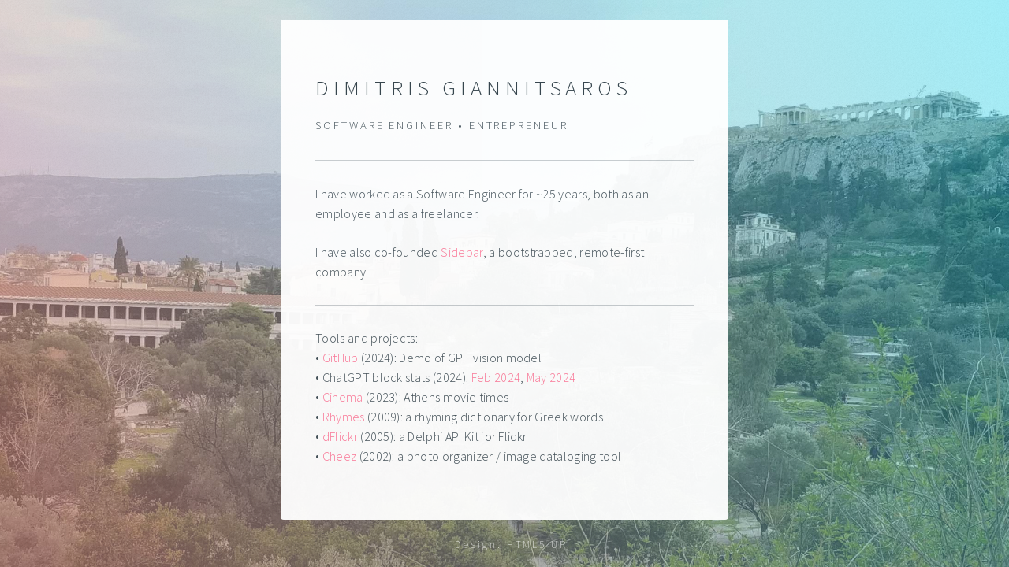

--- FILE ---
content_type: text/html
request_url: http://daremon.gr/
body_size: 1292
content:
<html>
<head>
    <title>Dimitris Giannitsaros</title>
    <meta charset="utf-8">
    <meta name="viewport" content="width=device-width, initial-scale=1">
    <link rel="stylesheet" href="assets/main.css?4">
    <link rel="icon" href="data:image/svg+xml,<svg xmlns=%22http://www.w3.org/2000/svg%22 viewBox=%220 0 100 100%22><text y=%22.9em%22 font-size=%2290%22>🐛</text></svg>">
</head>
<body>

<div id="wrapper">

    <section id="main">
        <header>
            <h1>DIMITRIS GIANNITSAROS</h1>
            <p>SOFTWARE ENGINEER &bull; ENTREPRENEUR</p>
        </header>
        <hr>
        <p class="text">
            I have worked as a Software Engineer for ~25 years,
            both as an employee and as a freelancer.
        </p>
        <p class="text">
            I have also co-founded <a href="https://sidebar.gr" target="_blank">Sidebar</a>, a bootstrapped, remote-first company.
        </p>
        <hr>
        <p class="text">
            Tools and projects:
            <br>
            &bull; <a href="https://github.com/daremon/gpt-vision">GitHub</a> (2024): Demo of GPT vision model
            <br>
            &bull; ChatGPT block stats (2024): <a href="/robots/20240213/">Feb 2024</a>, <a href="/robots/20240530/">May 2024</a>
            <br>
            &bull; <a href="/cinema/">Cinema</a> (2023): Athens movie times
            <br>
            &bull; <a href="/stixos/">Rhymes</a> (2009): a rhyming dictionary for Greek words
            <br>
            &bull; <a href="/flickr/">dFlickr</a> (2005): a Delphi API Kit for Flickr
            <br>
            &bull; <a href="/cheez/">Cheez</a> (2002): a photo organizer / image cataloging tool
            <br>
        </p>
    </section>

    <footer id="footer">
        <ul class="copyright">
            <li>Design: <a href="http://html5up.net" target="_blank">HTML5 UP</a></li>
        </ul>
    </footer>

</div>

<script defer src="https://static.cloudflareinsights.com/beacon.min.js/vcd15cbe7772f49c399c6a5babf22c1241717689176015" integrity="sha512-ZpsOmlRQV6y907TI0dKBHq9Md29nnaEIPlkf84rnaERnq6zvWvPUqr2ft8M1aS28oN72PdrCzSjY4U6VaAw1EQ==" data-cf-beacon='{"version":"2024.11.0","token":"b9048a56a2484c839bd4e733f2bd7ab5","r":1,"server_timing":{"name":{"cfCacheStatus":true,"cfEdge":true,"cfExtPri":true,"cfL4":true,"cfOrigin":true,"cfSpeedBrain":true},"location_startswith":null}}' crossorigin="anonymous"></script>
</body>
</html>


--- FILE ---
content_type: text/css
request_url: http://daremon.gr/assets/main.css?4
body_size: 4120
content:
@charset "UTF-8";
@import url("https://fonts.googleapis.com/css?family=Source+Sans+Pro:300");

/* Reset */

	html, body, div, span, applet, object, iframe, h1, h2, h3, h4, h5, h6, p, blockquote, pre, a, abbr, acronym, address, big, cite, code, del, dfn, em, img, ins, kbd, q, s, samp, small, strike, strong, sub, sup, tt, var, b, u, i, center, dl, dt, dd, ol, ul, li, fieldset, form, label, legend, table, caption, tbody, tfoot, thead, tr, th, td, article, aside, canvas, details, embed, figure, figcaption, footer, header, hgroup, menu, nav, output, ruby, section, summary, time, mark, audio, video {
		margin: 0;
		padding: 0;
		border: 0;
		font-size: 100%;
		font: inherit;
		vertical-align: baseline;
	}

	article, aside, details, figcaption, figure, footer, header, hgroup, menu, nav, section {
		display: block;
	}

	body {
		line-height: 1;
	}

	ol, ul {
		list-style: none;
	}

	blockquote, q {
		quotes: none;
	}

	blockquote:before, blockquote:after, q:before, q:after {
		content: '';
		content: none;
	}

	table {
		border-collapse: collapse;
		border-spacing: 0;
	}

	body {
		-webkit-text-size-adjust: none;
	}

/* Box Model */

	*, *:before, *:after {
		-moz-box-sizing: border-box;
		-webkit-box-sizing: border-box;
		box-sizing: border-box;
	}

/* Basic */

	@media screen and (max-width: 480px) {

		html, body {
			min-width: 320px;
		}

	}

	html {
		height: 100%;
	}

	body {
		height: 100%;
		background-color: #ffffff;
		background-image: url("overlay.png"), -moz-linear-gradient(60deg, rgba(255, 165, 150, 0.5) 5%, rgba(0, 228, 255, 0.35)), url("bg.jpg");
		background-image: url("overlay.png"), -webkit-linear-gradient(60deg, rgba(255, 165, 150, 0.5) 5%, rgba(0, 228, 255, 0.35)), url("bg.jpg");
		background-image: url("overlay.png"), -ms-linear-gradient(60deg, rgba(255, 165, 150, 0.5) 5%, rgba(0, 228, 255, 0.35)), url("bg.jpg");
		background-image: url("overlay.png"), linear-gradient(60deg, rgba(255, 165, 150, 0.5) 5%, rgba(0, 228, 255, 0.35)), url("bg.jpg");
		background-repeat: repeat,			no-repeat,			no-repeat;
		background-size: 100px 100px, cover,				cover;
		background-position: top left,		center center,		bottom center;
		background-attachment: fixed,			fixed,				fixed;
	}

		body:after {
			content: '';
			display: block;
			position: fixed;
			top: 0;
			left: 0;
			width: 100%;
			height: inherit;
			opacity: 0;
			z-index: 1;
			background-color: #ffffff;
			background-image: url("overlay.png"), -moz-linear-gradient(60deg, rgba(255, 165, 150, 0.5) 5%, rgba(0, 228, 255, 0.35));
			background-image: url("overlay.png"), -webkit-linear-gradient(60deg, rgba(255, 165, 150, 0.5) 5%, rgba(0, 228, 255, 0.35));
			background-image: url("overlay.png"), -ms-linear-gradient(60deg, rgba(255, 165, 150, 0.5) 5%, rgba(0, 228, 255, 0.35));
			background-image: url("overlay.png"), linear-gradient(60deg, rgba(255, 165, 150, 0.5) 5%, rgba(0, 228, 255, 0.35));
			background-repeat: repeat,			no-repeat;
			background-size: 100px 100px, cover;
			background-position: top left,		center center;
			/*
			-moz-transition: opacity 1.75s ease-out;
			-webkit-transition: opacity 1.75s ease-out;
			-ms-transition: opacity 1.75s ease-out;
			transition: opacity 1.75s ease-out;
			*/
		}

/* Type */

	body, input, select, textarea {
		color: #414f57;
		font-family: "Source Sans Pro", Helvetica, sans-serif;
		font-size: 14pt;
		font-weight: 300;
		line-height: 2;
		letter-spacing: 0.2em;
	}

		@media screen and (max-width: 1680px) {

			body, input, select, textarea {
				font-size: 11pt;
			}

		}

		@media screen and (max-width: 480px) {

			body, input, select, textarea {
				font-size: 10pt;
				line-height: 1.75;
			}

		}

	a {
		-moz-transition: color 0.2s ease, border-color 0.2s ease;
		-webkit-transition: color 0.2s ease, border-color 0.2s ease;
		-ms-transition: color 0.2s ease, border-color 0.2s ease;
		transition: color 0.2s ease, border-color 0.2s ease;
		color: inherit;
		text-decoration: none;
	}

		a:before {
			-moz-transition: color 0.2s ease, text-shadow 0.2s ease;
			-webkit-transition: color 0.2s ease, text-shadow 0.2s ease;
			-ms-transition: color 0.2s ease, text-shadow 0.2s ease;
			transition: color 0.2s ease, text-shadow 0.2s ease;
		}

		a:hover {
			color: #ff7496;
		}

	strong, b {
		color: #313f47;
	}

	em, i {
		font-style: italic;
	}

	p {
		margin: 0 0 1.5em 0;
	}

	h1, h2, h3, h4, h5, h6 {
		color: #313f47;
		line-height: 1.5;
		margin: 0 0 0.75em 0;
	}

		h1 a, h2 a, h3 a, h4 a, h5 a, h6 a {
			color: inherit;
			text-decoration: none;
		}

	h1 {
		font-size: 1.85em;
		letter-spacing: 0.22em;
		margin: 0 0 0.525em 0;
	}

	h2 {
		font-size: 1.25em;
	}

	h3 {
		font-size: 1em;
	}

	h4 {
		font-size: 1em;
	}

	h5 {
		font-size: 1em;
	}

	h6 {
		font-size: 1em;
	}

	@media screen and (max-width: 480px) {

		h1 {
			font-size: 1.65em;
		}

	}

	sub {
		font-size: 0.8em;
		position: relative;
		top: 0.5em;
	}

	sup {
		font-size: 0.8em;
		position: relative;
		top: -0.5em;
	}

	hr {
		border: 0;
		border-bottom: solid 1px #c8cccf;
		margin: 2em 0;
	}

	p.text {
		text-align: left;
		max-width: 480px;
		font-size: 12pt;
		font-weight: normal;
		line-height: 1.6;
		letter-spacing: 0.02em;
	}
	p.text a {
		color: #ff7496;
	}
/* Form */

	form {
		margin: 0 0 1.5em 0;
	}

		form > .field {
			margin: 0 0 1.5em 0;
		}

			form > .field > :last-child {
				margin-bottom: 0;
			}

	label {
		color: #313f47;
		display: block;
		font-size: 0.9em;
		margin: 0 0 0.75em 0;
	}

	input[type="text"],
	input[type="password"],
	input[type="email"],
	input[type="tel"],
	select,
	textarea {
		-moz-appearance: none;
		-webkit-appearance: none;
		-ms-appearance: none;
		appearance: none;
		border-radius: 4px;
		border: solid 1px #c8cccf;
		color: inherit;
		display: block;
		outline: 0;
		padding: 0 1em;
		text-decoration: none;
		width: 100%;
	}

		input[type="text"]:invalid,
		input[type="password"]:invalid,
		input[type="email"]:invalid,
		input[type="tel"]:invalid,
		select:invalid,
		textarea:invalid {
			box-shadow: none;
		}

		input[type="text"]:focus,
		input[type="password"]:focus,
		input[type="email"]:focus,
		input[type="tel"]:focus,
		select:focus,
		textarea:focus {
			border-color: #ff7496;
		}

	.select-wrapper {
		text-decoration: none;
		display: block;
		position: relative;
	}

		.select-wrapper:before {
			content: "";
			-moz-osx-font-smoothing: grayscale;
			-webkit-font-smoothing: antialiased;
			font-family: FontAwesome;
			font-style: normal;
			font-weight: normal;
			text-transform: none !important;
		}

		.select-wrapper:before {
			color: #c8cccf;
			display: block;
			height: 2.75em;
			line-height: 2.75em;
			pointer-events: none;
			position: absolute;
			right: 0;
			text-align: center;
			top: 0;
			width: 2.75em;
		}

		.select-wrapper select::-ms-expand {
			display: none;
		}

	input[type="text"],
	input[type="password"],
	input[type="email"],
	select {
		height: 2.75em;
	}

	textarea {
		padding: 0.75em 1em;
	}

	input[type="checkbox"],
	input[type="radio"] {
		-moz-appearance: none;
		-webkit-appearance: none;
		-ms-appearance: none;
		appearance: none;
		display: block;
		float: left;
		margin-right: -2em;
		opacity: 0;
		width: 1em;
		z-index: -1;
	}

		input[type="checkbox"] + label,
		input[type="radio"] + label {
			text-decoration: none;
			color: #414f57;
			cursor: pointer;
			display: inline-block;
			font-size: 1em;
			font-weight: 300;
			padding-left: 2.4em;
			padding-right: 0.75em;
			position: relative;
		}

			input[type="checkbox"] + label:before,
			input[type="radio"] + label:before {
				-moz-osx-font-smoothing: grayscale;
				-webkit-font-smoothing: antialiased;
				font-family: FontAwesome;
				font-style: normal;
				font-weight: normal;
				text-transform: none !important;
			}

			input[type="checkbox"] + label:before,
			input[type="radio"] + label:before {
				border-radius: 4px;
				border: solid 1px #c8cccf;
				content: '';
				display: inline-block;
				height: 1.65em;
				left: 0;
				line-height: 1.58125em;
				position: absolute;
				text-align: center;
				top: 0.15em;
				width: 1.65em;
			}

		input[type="checkbox"]:checked + label:before,
		input[type="radio"]:checked + label:before {
			color: #ff7496;
			content: '\f00c';
		}

		input[type="checkbox"]:focus + label:before,
		input[type="radio"]:focus + label:before {
			border-color: #ff7496;
		}

	input[type="checkbox"] + label:before {
		border-radius: 4px;
	}

	input[type="radio"] + label:before {
		border-radius: 100%;
	}

	::-webkit-input-placeholder {
		color: #616f77 !important;
		opacity: 1.0;
	}

	:-moz-placeholder {
		color: #616f77 !important;
		opacity: 1.0;
	}

	::-moz-placeholder {
		color: #616f77 !important;
		opacity: 1.0;
	}

	:-ms-input-placeholder {
		color: #616f77 !important;
		opacity: 1.0;
	}

	.formerize-placeholder {
		color: #616f77 !important;
		opacity: 1.0;
	}

/* Icon */

	.icon {
		text-decoration: none;
		position: relative;
		border-bottom: none;
	}

		.icon:before {
			-moz-osx-font-smoothing: grayscale;
			-webkit-font-smoothing: antialiased;
			font-family: FontAwesome;
			font-style: normal;
			font-weight: normal;
			text-transform: none !important;
		}

		.icon > .label {
			display: none;
		}

/* List */

	ol {
		list-style: decimal;
		margin: 0 0 1.5em 0;
		padding-left: 1.25em;
	}

		ol li {
			padding-left: 0.25em;
		}

	ul {
		list-style: disc;
		margin: 0 0 1.5em 0;
		padding-left: 1em;
	}

		ul li {
			padding-left: 0.5em;
		}

		ul.alt {
			list-style: none;
			padding-left: 0;
		}

			ul.alt li {
				border-top: solid 1px #c8cccf;
				padding: 0.5em 0;
			}

				ul.alt li:first-child {
					border-top: 0;
					padding-top: 0;
				}

		ul.icons {
			cursor: default;
			list-style: none;
			padding-left: 0;
			margin-top: -0.675em;
		}

			ul.icons li {
				display: inline-block;
				padding: 0.675em 0.5em;
			}

				ul.icons li a {
					text-decoration: none;
					position: relative;
					display: block;
					width: 3.75em;
					height: 3.75em;
					border-radius: 100%;
					border: solid 1px #c8cccf;
					line-height: 3.75em;
					overflow: hidden;
					text-align: center;
					text-indent: 3.75em;
					white-space: nowrap;
				}

					ul.icons li a:before {
						-moz-osx-font-smoothing: grayscale;
						-webkit-font-smoothing: antialiased;
						font-family: FontAwesome;
						font-style: normal;
						font-weight: normal;
						text-transform: none !important;
					}

					ul.icons li a:before {
						color: #c8cccf;
					}

					ul.icons li a:hover:before {
						color: #ff7496;
					}

					ul.icons li a:before {
						position: absolute;
						top: 0;
						left: 0;
						width: inherit;
						height: inherit;
						font-size: 1.85rem;
						line-height: inherit;
						text-align: center;
						text-indent: 0;
					}

					ul.icons li a:hover {
						border-color: #ff7496;
					}

			@media screen and (max-width: 480px) {

				ul.icons li a:before {
					font-size: 1.5rem;
				}

			}

		ul.actions {
			cursor: default;
			list-style: none;
			padding-left: 0;
		}

			ul.actions li {
				display: inline-block;
				padding: 0 0.75em 0 0;
				vertical-align: middle;
			}

				ul.actions li:last-child {
					padding-right: 0;
				}

	dl {
		margin: 0 0 1.5em 0;
	}

		dl dt {
			display: block;
			margin: 0 0 0.75em 0;
		}

		dl dd {
			margin-left: 1.5em;
		}

/* Button */

	input[type="submit"],
	input[type="reset"],
	input[type="button"],
	button,
	.button {
		-moz-appearance: none;
		-webkit-appearance: none;
		-ms-appearance: none;
		appearance: none;
		-moz-transition: background-color 0.2s ease-in-out, border-color 0.2s ease-in-out, color 0.2s ease-in-out;
		-webkit-transition: background-color 0.2s ease-in-out, border-color 0.2s ease-in-out, color 0.2s ease-in-out;
		-ms-transition: background-color 0.2s ease-in-out, border-color 0.2s ease-in-out, color 0.2s ease-in-out;
		transition: background-color 0.2s ease-in-out, border-color 0.2s ease-in-out, color 0.2s ease-in-out;
		display: inline-block;
		height: 2.75em;
		line-height: 2.75em;
		padding: 0 1.5em;
		background-color: transparent;
		border-radius: 4px;
		border: solid 1px #c8cccf;
		color: #414f57 !important;
		cursor: pointer;
		text-align: center;
		text-decoration: none;
		white-space: nowrap;
	}

		input[type="submit"]:hover,
		input[type="reset"]:hover,
		input[type="button"]:hover,
		button:hover,
		.button:hover {
			border-color: #ff7496;
			color: #ff7496 !important;
		}

		input[type="submit"].icon,
		input[type="reset"].icon,
		input[type="button"].icon,
		button.icon,
		.button.icon {
			padding-left: 1.35em;
		}

			input[type="submit"].icon:before,
			input[type="reset"].icon:before,
			input[type="button"].icon:before,
			button.icon:before,
			.button.icon:before {
				margin-right: 0.5em;
			}

		input[type="submit"].fit,
		input[type="reset"].fit,
		input[type="button"].fit,
		button.fit,
		.button.fit {
			display: block;
			width: 100%;
			margin: 0 0 0.75em 0;
		}

		input[type="submit"].small,
		input[type="reset"].small,
		input[type="button"].small,
		button.small,
		.button.small {
			font-size: 0.8em;
		}

		input[type="submit"].big,
		input[type="reset"].big,
		input[type="button"].big,
		button.big,
		.button.big {
			font-size: 1.35em;
		}

		input[type="submit"].disabled, input[type="submit"]:disabled,
		input[type="reset"].disabled,
		input[type="reset"]:disabled,
		input[type="button"].disabled,
		input[type="button"]:disabled,
		button.disabled,
		button:disabled,
		.button.disabled,
		.button:disabled {
			-moz-pointer-events: none;
			-webkit-pointer-events: none;
			-ms-pointer-events: none;
			pointer-events: none;
			opacity: 0.5;
		}

/* Main */

	#main {
		position: relative;
		max-width: 100%;
		min-width: 27em;
		padding: 4.5em 3em 3em 3em ;
		background: #ffffff;
		border-radius: 4px;
		cursor: default;
		opacity: 0.95;
		-moz-transform-origin: 50% 50%;
		-webkit-transform-origin: 50% 50%;
		-ms-transform-origin: 50% 50%;
		transform-origin: 50% 50%;
		-moz-transform: rotateX(0deg);
		-webkit-transform: rotateX(0deg);
		-ms-transform: rotateX(0deg);
		transform: rotateX(0deg);
		/*
		-moz-transition: opacity 1s ease, -moz-transform 1s ease;
		-webkit-transition: opacity 1s ease, -webkit-transform 1s ease;
		-ms-transition: opacity 1s ease, -ms-transform 1s ease;
		transition: opacity 1s ease, transform 1s ease;
		*/
	}

		#main .avatar {
			position: relative;
			display: block;
			margin-bottom: 1.5em;
		}

			#main .avatar img {
				display: block;
				margin: 0 auto;
				border-radius: 50%;
				box-shadow: 0 0 0 1.5em #ffffff;
			}

			#main .avatar:before {
				content: '';
				display: block;
				position: absolute;
				top: 50%;
				left: -3em;
				width: calc(100% + 6em);
				height: 1px;
				z-index: -1;
				background: #c8cccf;
			}

		@media screen and (max-width: 480px) {

			#main {
				min-width: 0;
				width: 100%;
				padding: 4em 2em 2.5em 2em ;
			}

				#main .avatar:before {
					left: -2em;
					width: calc(100% + 4em);
				}

		}

/* Footer */

	#footer {
		-moz-align-self: -moz-flex-end;
		-webkit-align-self: -webkit-flex-end;
		-ms-align-self: -ms-flex-end;
		align-self: flex-end;
		width: 100%;
		padding: 1.5em 0 0 0;
		color: rgba(255, 255, 255, 0.75);
		cursor: default;
		text-align: center;
	}

		#footer .copyright {
			margin: 0;
			padding: 0;
			font-size: 0.9em;
			list-style: none;
		}

			#footer .copyright li {
				display: inline-block;
				margin: 0 0 0 0.45em;
				padding: 0 0 0 0.85em;
				border-left: solid 1px rgba(255, 255, 255, 0.5);
				line-height: 1;
			}

				#footer .copyright li:first-child {
					border-left: 0;
				}

/* Wrapper */

	#wrapper {
		display: -moz-flex;
		display: -webkit-flex;
		display: -ms-flex;
		display: flex;
		-moz-align-items: center;
		-webkit-align-items: center;
		-ms-align-items: center;
		align-items: center;
		-moz-justify-content: space-between;
		-webkit-justify-content: space-between;
		-ms-justify-content: space-between;
		justify-content: space-between;
		-moz-flex-direction: column;
		-webkit-flex-direction: column;
		-ms-flex-direction: column;
		flex-direction: column;
		-moz-perspective: 1000px;
		-webkit-perspective: 1000px;
		-ms-perspective: 1000px;
		perspective: 1000px;
		position: relative;
		min-height: 100%;
		padding: 1.5em;
		z-index: 2;
	}

		#wrapper > * {
			z-index: 1;
		}

		#wrapper:before {
			content: '';
			display: block;
		}

		@media screen and (max-width: 360px) {

			#wrapper {
				padding: 0.75em;
			}

		}

		body.is-ie #wrapper {
			height: 100%;
		}
